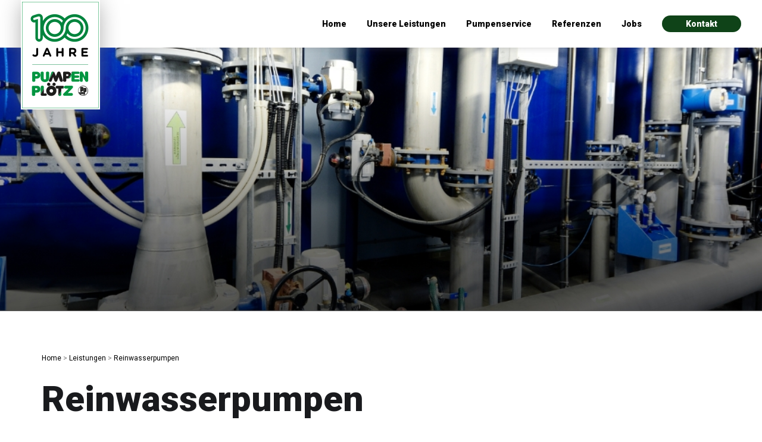

--- FILE ---
content_type: text/html; charset=UTF-8
request_url: https://pumpen-ploetz.de/leistungen/reinwasserpumpen/
body_size: 12509
content:
<!DOCTYPE html>
<html lang="de">
<head>
	<!-- Document Settings -->
    <meta charset="UTF-8">
	<meta name="viewport" content="width=device-width, initial-scale=1">                        <script>
                            /* You can add more configuration options to webfontloader by previously defining the WebFontConfig with your options */
                            if ( typeof WebFontConfig === "undefined" ) {
                                WebFontConfig = new Object();
                            }
                            WebFontConfig['google'] = {families: ['Roboto:900,400']};

                            (function() {
                                var wf = document.createElement( 'script' );
                                wf.src = 'https://ajax.googleapis.com/ajax/libs/webfont/1.5.3/webfont.js';
                                wf.type = 'text/javascript';
                                wf.async = 'true';
                                var s = document.getElementsByTagName( 'script' )[0];
                                s.parentNode.insertBefore( wf, s );
                            })();
                        </script>
                        <meta name='robots' content='index, follow, max-image-preview:large, max-snippet:-1, max-video-preview:-1' />

	<!-- This site is optimized with the Yoast SEO plugin v25.6 - https://yoast.com/wordpress/plugins/seo/ -->
	<link media="all" href="https://pumpen-ploetz.de/wp-content/cache/autoptimize/css/autoptimize_27c54bd2365774431b00c9d36fdc20ad.css" rel="stylesheet"><title>Reinwasserpumpen - Pumpen Plötz</title>
	<link rel="canonical" href="https://pumpen-ploetz.de/leistungen/reinwasserpumpen/" />
	<meta property="og:locale" content="de_DE" />
	<meta property="og:type" content="article" />
	<meta property="og:title" content="Reinwasserpumpen - Pumpen Plötz" />
	<meta property="og:url" content="https://pumpen-ploetz.de/leistungen/reinwasserpumpen/" />
	<meta property="og:site_name" content="Pumpen Plötz" />
	<meta property="article:modified_time" content="2021-04-26T10:54:30+00:00" />
	<meta name="twitter:card" content="summary_large_image" />
	<meta name="twitter:label1" content="Geschätzte Lesezeit" />
	<meta name="twitter:data1" content="4 Minuten" />
	<script type="application/ld+json" class="yoast-schema-graph">{"@context":"https://schema.org","@graph":[{"@type":"WebPage","@id":"https://pumpen-ploetz.de/leistungen/reinwasserpumpen/","url":"https://pumpen-ploetz.de/leistungen/reinwasserpumpen/","name":"Reinwasserpumpen - Pumpen Plötz","isPartOf":{"@id":"https://pumpen-ploetz.de/#website"},"datePublished":"2021-03-12T10:58:45+00:00","dateModified":"2021-04-26T10:54:30+00:00","breadcrumb":{"@id":"https://pumpen-ploetz.de/leistungen/reinwasserpumpen/#breadcrumb"},"inLanguage":"de","potentialAction":[{"@type":"ReadAction","target":["https://pumpen-ploetz.de/leistungen/reinwasserpumpen/"]}]},{"@type":"BreadcrumbList","@id":"https://pumpen-ploetz.de/leistungen/reinwasserpumpen/#breadcrumb","itemListElement":[{"@type":"ListItem","position":1,"name":"Startseite","item":"https://pumpen-ploetz.de/"},{"@type":"ListItem","position":2,"name":"Leistungen","item":"https://pumpen-ploetz.de/leistungen/"},{"@type":"ListItem","position":3,"name":"Reinwasserpumpen"}]},{"@type":"WebSite","@id":"https://pumpen-ploetz.de/#website","url":"https://pumpen-ploetz.de/","name":"Pumpen Plötz","description":"Ihr Spezialist für Hebeanlagen, Fettabscheider und Springbrunnentechnik.","publisher":{"@id":"https://pumpen-ploetz.de/#organization"},"potentialAction":[{"@type":"SearchAction","target":{"@type":"EntryPoint","urlTemplate":"https://pumpen-ploetz.de/?s={search_term_string}"},"query-input":{"@type":"PropertyValueSpecification","valueRequired":true,"valueName":"search_term_string"}}],"inLanguage":"de"},{"@type":"Organization","@id":"https://pumpen-ploetz.de/#organization","name":"Pumpen Plötz GmbH","alternateName":"Pumpen Plötz","url":"https://pumpen-ploetz.de/","logo":{"@type":"ImageObject","inLanguage":"de","@id":"https://pumpen-ploetz.de/#/schema/logo/image/","url":"https://pumpen-ploetz.de/wp-content/uploads/2024/01/ploetz-logo-785.png","contentUrl":"https://pumpen-ploetz.de/wp-content/uploads/2024/01/ploetz-logo-785.png","width":785,"height":785,"caption":"Pumpen Plötz GmbH"},"image":{"@id":"https://pumpen-ploetz.de/#/schema/logo/image/"}}]}</script>
	<!-- / Yoast SEO plugin. -->



<link rel="alternate" type="application/rss+xml" title="Pumpen Plötz &raquo; Feed" href="https://pumpen-ploetz.de/feed/" />
<link rel="alternate" type="application/rss+xml" title="Pumpen Plötz &raquo; Kommentar-Feed" href="https://pumpen-ploetz.de/comments/feed/" />
<script type="text/javascript">
/* <![CDATA[ */
window._wpemojiSettings = {"baseUrl":"https:\/\/s.w.org\/images\/core\/emoji\/15.0.3\/72x72\/","ext":".png","svgUrl":"https:\/\/s.w.org\/images\/core\/emoji\/15.0.3\/svg\/","svgExt":".svg","source":{"concatemoji":"https:\/\/pumpen-ploetz.de\/wp-includes\/js\/wp-emoji-release.min.js?ver=6.6.4"}};
/*! This file is auto-generated */
!function(i,n){var o,s,e;function c(e){try{var t={supportTests:e,timestamp:(new Date).valueOf()};sessionStorage.setItem(o,JSON.stringify(t))}catch(e){}}function p(e,t,n){e.clearRect(0,0,e.canvas.width,e.canvas.height),e.fillText(t,0,0);var t=new Uint32Array(e.getImageData(0,0,e.canvas.width,e.canvas.height).data),r=(e.clearRect(0,0,e.canvas.width,e.canvas.height),e.fillText(n,0,0),new Uint32Array(e.getImageData(0,0,e.canvas.width,e.canvas.height).data));return t.every(function(e,t){return e===r[t]})}function u(e,t,n){switch(t){case"flag":return n(e,"\ud83c\udff3\ufe0f\u200d\u26a7\ufe0f","\ud83c\udff3\ufe0f\u200b\u26a7\ufe0f")?!1:!n(e,"\ud83c\uddfa\ud83c\uddf3","\ud83c\uddfa\u200b\ud83c\uddf3")&&!n(e,"\ud83c\udff4\udb40\udc67\udb40\udc62\udb40\udc65\udb40\udc6e\udb40\udc67\udb40\udc7f","\ud83c\udff4\u200b\udb40\udc67\u200b\udb40\udc62\u200b\udb40\udc65\u200b\udb40\udc6e\u200b\udb40\udc67\u200b\udb40\udc7f");case"emoji":return!n(e,"\ud83d\udc26\u200d\u2b1b","\ud83d\udc26\u200b\u2b1b")}return!1}function f(e,t,n){var r="undefined"!=typeof WorkerGlobalScope&&self instanceof WorkerGlobalScope?new OffscreenCanvas(300,150):i.createElement("canvas"),a=r.getContext("2d",{willReadFrequently:!0}),o=(a.textBaseline="top",a.font="600 32px Arial",{});return e.forEach(function(e){o[e]=t(a,e,n)}),o}function t(e){var t=i.createElement("script");t.src=e,t.defer=!0,i.head.appendChild(t)}"undefined"!=typeof Promise&&(o="wpEmojiSettingsSupports",s=["flag","emoji"],n.supports={everything:!0,everythingExceptFlag:!0},e=new Promise(function(e){i.addEventListener("DOMContentLoaded",e,{once:!0})}),new Promise(function(t){var n=function(){try{var e=JSON.parse(sessionStorage.getItem(o));if("object"==typeof e&&"number"==typeof e.timestamp&&(new Date).valueOf()<e.timestamp+604800&&"object"==typeof e.supportTests)return e.supportTests}catch(e){}return null}();if(!n){if("undefined"!=typeof Worker&&"undefined"!=typeof OffscreenCanvas&&"undefined"!=typeof URL&&URL.createObjectURL&&"undefined"!=typeof Blob)try{var e="postMessage("+f.toString()+"("+[JSON.stringify(s),u.toString(),p.toString()].join(",")+"));",r=new Blob([e],{type:"text/javascript"}),a=new Worker(URL.createObjectURL(r),{name:"wpTestEmojiSupports"});return void(a.onmessage=function(e){c(n=e.data),a.terminate(),t(n)})}catch(e){}c(n=f(s,u,p))}t(n)}).then(function(e){for(var t in e)n.supports[t]=e[t],n.supports.everything=n.supports.everything&&n.supports[t],"flag"!==t&&(n.supports.everythingExceptFlag=n.supports.everythingExceptFlag&&n.supports[t]);n.supports.everythingExceptFlag=n.supports.everythingExceptFlag&&!n.supports.flag,n.DOMReady=!1,n.readyCallback=function(){n.DOMReady=!0}}).then(function(){return e}).then(function(){var e;n.supports.everything||(n.readyCallback(),(e=n.source||{}).concatemoji?t(e.concatemoji):e.wpemoji&&e.twemoji&&(t(e.twemoji),t(e.wpemoji)))}))}((window,document),window._wpemojiSettings);
/* ]]> */
</script>








<link rel='stylesheet' id='google-fonts-css' href='https://pumpen-ploetz.de/wp-content/cache/autoptimize/css/autoptimize_single_e55587de8dc10d417dab1ee8bd31801c.css?ver=1659942389' type='text/css' media='all' />







<link rel='stylesheet' id='dendrite-fonts-css' href='https://pumpen-ploetz.de/wp-content/cache/autoptimize/css/autoptimize_single_4914819f0ef2f4a6074d771b7ad90f72.css?ver=1659942389' type='text/css' media='all' />

<script type="text/javascript" src="https://pumpen-ploetz.de/wp-includes/js/jquery/jquery.min.js?ver=3.7.1" id="jquery-core-js"></script>


<script type="text/javascript" id="responsive-lightbox-sanitizer-js-before">
/* <![CDATA[ */
window.RLG = window.RLG || {}; window.RLG.sanitizeAllowedHosts = ["youtube.com","www.youtube.com","youtu.be","vimeo.com","player.vimeo.com"];
/* ]]> */
</script>




<script type="text/javascript" id="responsive-lightbox-js-before">
/* <![CDATA[ */
var rlArgs = {"script":"swipebox","selector":"lightbox","customEvents":"","activeGalleries":true,"animation":true,"hideCloseButtonOnMobile":false,"removeBarsOnMobile":false,"hideBars":true,"hideBarsDelay":5000,"videoMaxWidth":1080,"useSVG":true,"loopAtEnd":false,"woocommerce_gallery":false,"ajaxurl":"https:\/\/pumpen-ploetz.de\/wp-admin\/admin-ajax.php","nonce":"b2a11d7b85","preview":false,"postId":3572,"scriptExtension":false};
/* ]]> */
</script>



<link rel="https://api.w.org/" href="https://pumpen-ploetz.de/wp-json/" /><link rel="alternate" title="JSON" type="application/json" href="https://pumpen-ploetz.de/wp-json/wp/v2/pages/3572" /><link rel="EditURI" type="application/rsd+xml" title="RSD" href="https://pumpen-ploetz.de/xmlrpc.php?rsd" />
<meta name="generator" content="WordPress 6.6.4" />
<link rel='shortlink' href='https://pumpen-ploetz.de/?p=3572' />
<link rel="alternate" title="oEmbed (JSON)" type="application/json+oembed" href="https://pumpen-ploetz.de/wp-json/oembed/1.0/embed?url=https%3A%2F%2Fpumpen-ploetz.de%2Fleistungen%2Freinwasserpumpen%2F" />
<link rel="alternate" title="oEmbed (XML)" type="text/xml+oembed" href="https://pumpen-ploetz.de/wp-json/oembed/1.0/embed?url=https%3A%2F%2Fpumpen-ploetz.de%2Fleistungen%2Freinwasserpumpen%2F&#038;format=xml" />
<meta name="generator" content="Powered by WPBakery Page Builder - drag and drop page builder for WordPress."/>
<meta name="generator" content="Powered by Slider Revolution 6.3.9 - responsive, Mobile-Friendly Slider Plugin for WordPress with comfortable drag and drop interface." />
<link rel="icon" href="https://pumpen-ploetz.de/wp-content/uploads/2024/01/ploetz-favicon-141-1.png" sizes="32x32" />
<link rel="icon" href="https://pumpen-ploetz.de/wp-content/uploads/2024/01/ploetz-favicon-141-1.png" sizes="192x192" />
<link rel="apple-touch-icon" href="https://pumpen-ploetz.de/wp-content/uploads/2024/01/ploetz-favicon-141-1.png" />
<meta name="msapplication-TileImage" content="https://pumpen-ploetz.de/wp-content/uploads/2024/01/ploetz-favicon-141-1.png" />

<script id="Cookiebot" src="https://consent.cookiebot.com/uc.js" data-cbid="3adbbdc2-ce91-40b2-9942-851c5a4f6e7c" data-blockingmode="auto" type="text/javascript"></script><style type="text/css" data-type="vc_shortcodes-custom-css">.vc_custom_1615486030760{background-image: url(https://pumpen-ploetz.de/wp-content/uploads/2021/03/pp-Pumpen-Brunnen-bg.jpg?id=3504) !important;background-position: center !important;background-repeat: no-repeat !important;background-size: cover !important;}.vc_custom_1615461683236{margin-bottom: 100px !important;background-image: url(https://pumpen-ploetz.de/wp-content/uploads/2021/03/pumpenploetz_anfrage_hintergrund.jpg?id=3523) !important;background-position: center !important;background-repeat: no-repeat !important;background-size: cover !important;}.vc_custom_1619018077738{margin-top: 100px !important;}.vc_custom_1616165658392{padding-bottom: 60px !important;}.vc_custom_1619017873524{margin-bottom: 0px !important;padding-bottom: 0px !important;}.vc_custom_1619017879306{margin-top: 0px !important;padding-top: 0px !important;}.vc_custom_1614877702878{padding-top: 10px !important;}</style><noscript><style> .wpb_animate_when_almost_visible { opacity: 1; }</style></noscript></head>
<body class="page-template-default page page-id-3572 page-child parent-pageid-3470 wpb-js-composer js-comp-ver-6.5.0 vc_responsive">
    <div class="wrapper">
                <div class="mobile-menu-container mobile-header-height header-sticky">
                <header class="mobile-menu non-container">
                    <div class="inner-mobile-menu">
    <div class="full-width-section">
                <div class="logo-img vertical-aligment">
            <a href="https://pumpen-ploetz.de/" style="width: 133px;height: 184px;">
                <img class='style-svg dark-logo' src='https://pumpen-ploetz.de/wp-content/uploads/2021/03/pumpenploetz_sonderlogo_100Y_mit_BG.png' alt=''>            </a>
        </div>
        <div class="vertical-aligment">
            	<div class="hamburger">
		<a><div class="hamburger-inner"></div></a>
	</div>
		<div class="filters-button">
			<a data-scroll href="#portfolio">
				<div class="filtersbutton-inner"></div>
			</a>
		</div>
        </div>
    </div>
    <div class="mobile-menu-wrapper scrollbar">
        <div class="mobile-nav-holder">
            <nav class="menu-hauptmenue-container"><ul id="menu-hauptmenue" class="clickable-dropdown"><li id="menu-item-3480" class="menu-item menu-item-type-post_type menu-item-object-page menu-item-home menu-item-3480"><a href="https://pumpen-ploetz.de/">Home</a></li>
<li id="menu-item-3482" class="menu-item menu-item-type-post_type menu-item-object-page current-page-ancestor menu-item-3482"><a href="https://pumpen-ploetz.de/leistungen/">Unsere Leistungen</a></li>
<li id="menu-item-3484" class="menu-item menu-item-type-post_type menu-item-object-page menu-item-3484"><a href="https://pumpen-ploetz.de/pumpenservice/">Pumpenservice</a></li>
<li id="menu-item-3485" class="menu-item menu-item-type-post_type menu-item-object-page menu-item-3485"><a href="https://pumpen-ploetz.de/referenzen/">Referenzen</a></li>
<li id="menu-item-3483" class="menu-item menu-item-type-post_type menu-item-object-page menu-item-3483"><a href="https://pumpen-ploetz.de/jobs/">Jobs</a></li>
<li id="menu-item-3486" class="menu-item menu-item-type-post_type menu-item-object-page menu-item-3486"><a href="https://pumpen-ploetz.de/kontakt/">Kontakt</a></li>
</ul></nav>        </div>
    </div>
</div>
                </header>
            </div>
                <div class="header-wrapper header-height header-sticky">
            <header class="classic-header non-container">
                <div class="inner-header-wrapper">
                    <div class="container">
                        <div class="full-width-section">
                                                        <div class="logo-img vertical-aligment">
                                <a href="https://pumpen-ploetz.de/" style="width: 133px;height: 184px">
                                    <img class=dark-logo src=https://pumpen-ploetz.de/wp-content/uploads/2021/03/pumpenploetz_sonderlogo_100Y_mit_BG.png alt=>                                </a>
                            </div>
                            <div class="vertical-aligment">
                                <div class="menu-container">
                                    		<div class="filters-button">
			<a data-scroll href="#portfolio">
				<div class="filtersbutton-inner"></div>
			</a>
		</div>
<nav class="menu-hauptmenue-container"><ul id="menu-hauptmenue-1" class="menu"><li class="menu-item menu-item-type-post_type menu-item-object-page menu-item-home menu-item-3480"><a href="https://pumpen-ploetz.de/">Home</a></li>
<li class="menu-item menu-item-type-post_type menu-item-object-page current-page-ancestor menu-item-3482"><a href="https://pumpen-ploetz.de/leistungen/">Unsere Leistungen</a></li>
<li class="menu-item menu-item-type-post_type menu-item-object-page menu-item-3484"><a href="https://pumpen-ploetz.de/pumpenservice/">Pumpenservice</a></li>
<li class="menu-item menu-item-type-post_type menu-item-object-page menu-item-3485"><a href="https://pumpen-ploetz.de/referenzen/">Referenzen</a></li>
<li class="menu-item menu-item-type-post_type menu-item-object-page menu-item-3483"><a href="https://pumpen-ploetz.de/jobs/">Jobs</a></li>
<li class="menu-item menu-item-type-post_type menu-item-object-page menu-item-3486"><a href="https://pumpen-ploetz.de/kontakt/">Kontakt</a></li>
</ul></nav>                                </div>
                            </div>
                        </div>
                    </div>
                </div>
            </header>
                    </div>
    
<div class="n-container">
    <div data-vc-full-width="true" data-vc-full-width-init="false" data-vc-stretch-content="true" class="vc_row wpb_row vc_row-fluid vc_custom_1615486030760 vc_row-has-fill vc_row-no-padding"><div class="row-container row-stretch_row_content_no_spaces md-top-padding md-bottom-padding"><div class="wpb_column vc_column_container vc_col-sm-12"><div class="vc_column-inner"><div class="wpb_wrapper"><div class="vc_empty_space"   style="height: 423px"><span class="vc_empty_space_inner"></span></div></div></div></div></div></div><div class="vc_row-full-width vc_clearfix"></div><div class="vc_row wpb_row vc_row-fluid"><div class="row-container row-default md-top-padding md-bottom-padding"><div class="wpb_column vc_column_container vc_col-sm-12"><div class="vc_column-inner"><div class="wpb_wrapper">
	<div class="wpb_text_column wpb_content_element  sitemap" >
		<div class="wpb_wrapper">
			<p><a href="/">Home</a> &gt; <a href="/leistungen">Leistungen</a> &gt; <a href="/leistungen/reinwasserpumpen">Reinwasserpumpen</a></p>

		</div>
	</div>
<div class="vc_row wpb_row vc_inner vc_row-fluid"><div class="wpb_column vc_column_container vc_col-sm-12"><div class="vc_column-inner"><div class="wpb_wrapper">
	<div class="wpb_text_column wpb_content_element  vc_custom_1616165658392" >
		<div class="wpb_wrapper">
			<h1>Reinwasserpumpen</h1>

		</div>
	</div>

	<div class="wpb_text_column wpb_content_element " >
		<div class="wpb_wrapper">
			<p>Reinwasserpumpen kommen sowohl im privaten Haushalt als auch in der Industrie vielseitig zum Einsatz. Im Gegensatz zu Schmutzwasserpumpen ist es vor allem der Aspekt der Hygiene, der neben Fördermenge und Förderdruck bei diesen Pumpen besonderen Vorrang hat. Bei Pumpen Plötz erhalten Sie ein reichhaltiges Sortiment an Reinwasserpumpen aller gängigen Premiumhersteller, kombiniert mit einem zuverlässigen Service, von der Planung über die Montage bis hin zur Instandhaltung.</p>

		</div>
	</div>

	<div class="wpb_text_column wpb_content_element " >
		<div class="wpb_wrapper">
			<h4>Pumpen für Industrie- und Privatkunden</h4>
<p>Seit nunmehr über 90 Jahren steht die Pumpen Plötz GmbH für zuverlässige Dienstleistungen im Pumpenbau. Auch beim Bau von Reinwasserpumpen können wir in unserer Firmengeschichte auf viele tausend Projekte jeder Größenordnung verweisen. Dabei profitieren Privat- wie Firmenkunden gleichermaßen von unserem umfassenden Servicegedanken, der neben einem sorgfältig ausgewählten Produktangebot auch die genaue Planung, die zuverlässige Montage sowie die akribische Revision umfasst. Auf diese Weise sorgen wir dafür, dass auch in Ihrem Gebäude die Frischwasserversorgung reibungslos funktioniert.</p>

		</div>
	</div>

	<div class="wpb_text_column wpb_content_element " >
		<div class="wpb_wrapper">
			<h3>Ihre Vorteile bei Pumpen Plötz</h3>
<ul id="list_content">
<li>vielseitige Projekterfahrung</li>
<li>genaue und zielführende Planung</li>
<li>Erfahrung im Pumpenbau seit 1921</li>
<li>leistungsstarke und hochwertige Pumpen</li>
<li>zuverlässige und gründliche Wartung</li>
</ul>
<div class="clear"></div>

		</div>
	</div>

	<div class="wpb_text_column wpb_content_element " >
		<div class="wpb_wrapper">
			<h4>Reinwasserpumpen für vielseitige Einsatzwecke</h4>
<p>Eine Reinwasserpumpe muss vielen Anforderungen entsprechen. Deshalb ist es vor der Montage erforderlich, den Bedarf exakt zu ermitteln. So kann eine Peripheralradpumpe zwar geringere Fördermengen liefern, dafür aber größere Förderhöhen überwinden, während Seitenkanalradpumpen eher zur Förderung gashaltiger Flüssigkeiten geeignet sind. Für den Einsatz im Wohnhaus kommen wiederum eher selbstansaugende Kreiselpumpen zum Einsatz, wenn die Dusche angestellt oder der Garten bewässert wird. Eine Reinwasserpumpe kann auch für die Beregnung ganzer Felder genutzt werden. Sie sehen, die Vielfalt ist bei Reinwasserpumpen besonders hoch! Bei Pumpen Plötz schöpfen wir aus dem gesamten zur Verfügung stehenden Spektrum und entwickeln daraus die für Sie günstige Lösung. Hierbei spielen auch Faktoren wie Wirtschaftlichkeit und Umweltschutz eine große Rolle für uns. Kontaktieren Sie uns, wenn Sie Fragen zu Reinwasserpumpen haben. Unsere Experten beraten Sie gerne!</p>

		</div>
	</div>
</div></div></div></div></div></div></div></div></div><div class="vc_row wpb_row vc_row-fluid vc_custom_1615461683236 vc_row-has-fill"><div class="row-container row-default md-top-padding md-bottom-padding"><div class="wpb_column vc_column_container vc_col-sm-12"><div class="vc_column-inner"><div class="wpb_wrapper">
	<div class="wpb_text_column wpb_content_element " >
		<div class="wpb_wrapper">
			<h2 style="color: #ffffff; text-align: center;">Sie haben Fragen oder möchten sich beraten lassen?<br />
Kontaktieren Sie unser Team</h2>

		</div>
	</div>

	<div class="wpb_text_column wpb_content_element " >
		<div class="wpb_wrapper">
			<p style="text-align: center;"><a class="button button-round button-white" href="/kontakt">Jetzt anfragen</a></p>

		</div>
	</div>
</div></div></div></div></div><div class="vc_row wpb_row vc_row-fluid"><div class="row-container row-default md-top-padding md-bottom-padding"><div class="wpb_column vc_column_container vc_col-sm-12"><div class="vc_column-inner"><div class="wpb_wrapper">
	<div class="wpb_text_column wpb_content_element " >
		<div class="wpb_wrapper">
			<p style="text-align: center;"><a class="button button-round button-green" href="/leistungen">Alle Leistungen</a></p>

		</div>
	</div>
</div></div></div></div></div><div class="vc_row wpb_row vc_row-fluid vc_custom_1619018077738 vc_row-o-content-middle vc_row-flex"><div class="row-container row-default md-top-padding md-bottom-padding"><div class="wpb_column vc_column_container vc_col-sm-12"><div class="vc_column-inner"><div class="wpb_wrapper"><div class="vc_row wpb_row vc_inner vc_row-fluid referenzen-bilder vc_custom_1619017873524"><div class="wpb_column vc_column_container vc_col-sm-4"><div class="vc_column-inner"><div class="wpb_wrapper">
	<div  class="wpb_single_image wpb_content_element vc_align_center">
		
		<figure class="wpb_wrapper vc_figure">
			<a href="https://pumpen-ploetz.de/wp-content/uploads/2021/04/Steuerung-fettabscheider-2016-1024x766.jpg" target="_self" class="vc_single_image-wrapper   vc_box_border_grey" data-rel="lightbox-image-bGlnaHRib3gtaW1hZ2UtMA==" data-rl_title="" data-rl_caption="" data-rl_title="" data-rl_caption=""><img fetchpriority="high" decoding="async" class="vc_single_image-img " src="https://pumpen-ploetz.de/wp-content/uploads/2021/04/Steuerung-fettabscheider-2016-scaled-1280x850.jpg" width="1280" height="850" alt="Steuerung fettabscheider 2016" title="" /></a>
		</figure>
	</div>
</div></div></div><div class="wpb_column vc_column_container vc_col-sm-4"><div class="vc_column-inner"><div class="wpb_wrapper">
	<div  class="wpb_single_image wpb_content_element vc_align_center">
		
		<figure class="wpb_wrapper vc_figure">
			<a href="https://pumpen-ploetz.de/wp-content/uploads/2021/04/Polymerbetonschacht-Einblick-Pumpstation-1024x682.jpg" target="_self" class="vc_single_image-wrapper   vc_box_border_grey" data-rel="lightbox-image-bGlnaHRib3gtaW1hZ2UtMA==" data-rl_title="" data-rl_caption="" data-rl_title="" data-rl_caption=""><img decoding="async" class="vc_single_image-img " src="https://pumpen-ploetz.de/wp-content/uploads/2021/04/Polymerbetonschacht-Einblick-Pumpstation-1280x850.jpg" width="1280" height="850" alt="Polymerbetonschacht Einblick Pumpstation" title="" /></a>
		</figure>
	</div>
</div></div></div><div class="wpb_column vc_column_container vc_col-sm-4"><div class="vc_column-inner"><div class="wpb_wrapper">
	<div  class="wpb_single_image wpb_content_element vc_align_center">
		
		<figure class="wpb_wrapper vc_figure">
			<a href="https://pumpen-ploetz.de/wp-content/uploads/2021/04/260213-075-1024x768.jpg" target="_self" class="vc_single_image-wrapper   vc_box_border_grey" data-rel="lightbox-image-bGlnaHRib3gtaW1hZ2UtMA==" data-rl_title="" data-rl_caption="" data-rl_title="" data-rl_caption=""><img decoding="async" class="vc_single_image-img " src="https://pumpen-ploetz.de/wp-content/uploads/2021/04/260213-075-1280x850.jpg" width="1280" height="850" alt="260213 075" title="" /></a>
		</figure>
	</div>
</div></div></div></div><div class="vc_row wpb_row vc_inner vc_row-fluid referenzen-bilder vc_custom_1619017879306"><div class="wpb_column vc_column_container vc_col-sm-4"><div class="vc_column-inner"><div class="wpb_wrapper">
	<div  class="wpb_single_image wpb_content_element vc_align_center">
		
		<figure class="wpb_wrapper vc_figure">
			<a href="https://pumpen-ploetz.de/wp-content/uploads/2021/04/01_Stachus_Brunnen-1024x701.jpg" target="_self" class="vc_single_image-wrapper   vc_box_border_grey" data-rel="lightbox-image-bGlnaHRib3gtaW1hZ2UtMA==" data-rl_title="" data-rl_caption="" data-rl_title="" data-rl_caption=""><img loading="lazy" decoding="async" class="vc_single_image-img " src="https://pumpen-ploetz.de/wp-content/uploads/2021/04/01_Stachus_Brunnen-1280x850.jpg" width="1280" height="850" alt="01_Stachus_Brunnen" title="" /></a>
		</figure>
	</div>
</div></div></div><div class="wpb_column vc_column_container vc_col-sm-4"><div class="vc_column-inner"><div class="wpb_wrapper">
	<div  class="wpb_single_image wpb_content_element vc_align_center">
		
		<figure class="wpb_wrapper vc_figure">
			<a href="https://pumpen-ploetz.de/wp-content/uploads/2021/04/csm_DSC_4233_ShiftN_bear-Titelbild_mit_Steuerung_naeher_an_anlage_8a179c...-1024x682.jpg" target="_self" class="vc_single_image-wrapper   vc_box_border_grey" data-rel="lightbox-image-bGlnaHRib3gtaW1hZ2UtMA==" data-rl_title="" data-rl_caption="" data-rl_title="" data-rl_caption=""><img loading="lazy" decoding="async" class="vc_single_image-img " src="https://pumpen-ploetz.de/wp-content/uploads/2021/04/csm_DSC_4233_ShiftN_bear-Titelbild_mit_Steuerung_naeher_an_anlage_8a179c...-1280x850.jpg" width="1280" height="850" alt="csm_DSC_4233_ShiftN_bear-Titelbild_mit_Steuerung_naeher_an_anlage_8a179c..." title="" /></a>
		</figure>
	</div>
</div></div></div><div class="wpb_column vc_column_container vc_col-sm-4"><div class="vc_column-inner"><div class="wpb_wrapper">
	<div  class="wpb_single_image wpb_content_element vc_align_center">
		
		<figure class="wpb_wrapper vc_figure">
			<a href="https://pumpen-ploetz.de/wp-content/uploads/2021/04/IMG_1074-1024x768.jpg" target="_self" class="vc_single_image-wrapper   vc_box_border_grey" data-rel="lightbox-image-bGlnaHRib3gtaW1hZ2UtMA==" data-rl_title="" data-rl_caption="" data-rl_title="" data-rl_caption=""><img loading="lazy" decoding="async" class="vc_single_image-img " src="https://pumpen-ploetz.de/wp-content/uploads/2021/04/IMG_1074-scaled-1280x850.jpg" width="1280" height="850" alt="IMG_1074" title="" /></a>
		</figure>
	</div>
</div></div></div></div>
	<div class="wpb_text_column wpb_content_element  vc_custom_1614877702878" >
		<div class="wpb_wrapper">
			<p style="text-align: center;"><a class="button button-round button-green" href="/referenzen">Referenzen</a></p>

		</div>
	</div>
</div></div></div></div></div>
</div>
<div class="comments" id="comments">
        <div class="comments-form">
        <div class="container">
                    </div>
    </div>
</div>
</div>
        <footer class="static-footer">
            <div class="footer-widgets">
    <div class="container">
        <div class="row">
                        <div class="col-md-3 col-sm-6 col-xs-12">
                <div id="custom_html-2" class="widget_text widget widget_custom_html"><div class="textwidget custom-html-widget">Pumpen Plötz GmbH<br>
Rudolf-Diesel-Str. 7<br>
82205 Gilching</div></div>            </div>
            <div class="col-md-3 col-sm-6 col-xs-12">
                <div id="custom_html-3" class="widget_text widget widget_custom_html"><div class="textwidget custom-html-widget"><b>Tel.:</b> <a href="tel:+498105734780">08105 734780 (Gilching)</a><br>
<b>Tel.:</b> <a href="tel:+49895470310">089 5470310 (München)</a><br>
<b>Fax:</b>  089 54703124<br>
<b>E-Mail:</b> <a href="mailto:info@pumpen-ploetz.de">info@pumpen-ploetz.de</a>
</div></div>            </div>
                            <div class="col-md-3 col-sm-6 col-xs-12">
                    <div id="custom_html-4" class="widget_text widget widget_custom_html"><div class="textwidget custom-html-widget"><a href="/kontakt">Kontakt</a><br>
<a href="/datenschutz">Datenschutz</a><br>
<a href="/impressum">Impressum</a>
<a href="https://pumpen-ploetz.de/wp-content/uploads/2025/10/Allgemeine-Liefer-und-Verkaufsbedingungen.pdf">AGB</a></div></div>                </div>
                            <div class="col-md-3 col-sm-6 col-xs-12">
                                    </div>
                    </div>
    </div>
</div>
                <div class="copyright">
                    <div class="container">
                        <div class="row">
                                                            <div class="col-sm-6 col-xs-12 align-left">
                                    <p>Webseite: <a href="https://www.pixelperfektion.de" target="_blank" rel="noopener">pixelperfektion.de</a></p>
                                </div>
                                                    </div>
                    </div>
                </div>
                    </footer>
<style>
html {    scroll-behavior: smooth;}h2 {    color: #0f4318;    font-family: Roboto;    font-size: 2.2rem !important;    line-height: 22px;    }ol, ul {    padding-left: 1em;    margin: 15px 0 0;}nav ul {    margin: 0;}header .dark-logo, header .light-logo {    box-shadow: 0px 0px 38px -6px rgba(115,115,115,0.75);    -webkit-box-shadow: 0px 0px 38px -6px rgba(115,115,115,0.75);    -moz-box-shadow: 0px 0px 38px -6px rgba(115,115,115,0.75);}.classic-header nav ul li a {    font-size: 14px;}header.mobile-menu .logo-img a .dark-logo, header .logo-img a .light-logo {    width: 70%;}.mobile-menu .inner-mobile-menu .full-width-section {    padding: 0 30px!important;}.hamburger {    background-image: url(https://pumpen-ploetz.de/wp-content/uploads/2021/03/Gruppe-333.png);    background-repeat: no-repeat;    background-size: contain;}.hamburger.is-active {    background-image: none;}.hamburger.is-active .hamburger-inner {    display: inline-block!important;}.hamburger-inner {    display: none!important;}.absolute-header {    background-color: #fff!important;    position: unset!important;}.header-sticky {    height: auto!important;}.absolute-header header .inner-header-wrapper, header .inner-header-wrapper, .mobile-menu .full-width-section {    box-shadow: 0px 0px 15px -6px rgb(115 115 115 / 75%);}header .logo-img a {    height: 80px!important;}header .full-width-section {    padding: 0px;}.classic-header nav ul li:last-child {    background-color: #0F4318;    padding: 0px 40px;    border-radius: 50px;}.classic-header nav ul li:last-child a {    color: #fff!important;    line-height: unset;}.classic-header nav ul li a{    text-transform: none;    }.page-heading p {    font-size: 16px;    color: #818181;}.button {    letter-spacing: 0px;    text-transform: none;    font-size: 18px;    font-family: Roboto;}.button-green {    color: #fff;    font-size: 18px;    background-color: #0F4318;    text-transform: none;    letter-spacing: 0px;}.button-white {    color: #0F4318;    background-color: #fff;    padding: 14px 50px;    border-color: #fff;    letter-spacing: 0px;}.button-white:hover {    color: #fff;    background-color: #0F4318!important;}.button-small-green {    color: #fff;    background-color: #0F4318;    display: block;    text-transform: none;    font-size: 14px;    padding: 14px 50px;    border-color: #0F4318;    letter-spacing: 0px;}.button-small {    display: block;    color: #0F4318;    text-transform: none;    font-size: 14px;    padding: 14px 50px;    border-color: #0F4318;    letter-spacing: 0px;}.button-small:hover, .button-small-green:hover {    color: #fff;    background-color: #0F4318!important;}.button-green:hover {    color: #000!important;}.partner-logo {    width: 100px;    margin: auto;}#lowara {    width: 150px;    margin: auto;}#caprari {    width: 130px;    margin: auto;}.partner-logo-container .vc_column-inner {    display: flex;    justify-content: center;}.fuenfspaltig .row-container {    padding: 10px 0;}#geschaeftsleitung-banner {    height: 400px;    background: linear-gradient(#F7F7F7, #CCCCCC);    overflow: visible;}#geschaeftsleitung-banner .row-container.row-stretch_row_content_no_spaces,#geschaeftsleitung-banner .row-container.row-stretch_row_content_no_spaces .vc_column_container {    height: 400px;}#geschaeftsleitung-banner-logo {    position: relative;    bottom: 35px;}#geschaeftsleitung-banner-mitte .vc_column-inner {    position: absolute;    bottom: 0;}#geschaeftsleitung-banner-rechts {    display: flex;    align-items: center;}#herr-kopf {    margin-bottom: 0;}.header-text-banner {    background: linear-gradient(0deg, rgba(0,0,0,0) 0%, rgba(84,84,84,0.22) 100%);}#custom_html-4 a {    padding-left: 120px;}@media screen and (max-width: 991px) {    #custom_html-4 a {        padding-left: 0;    }}@media screen and (max-width: 767px) {    h1 {        font-size: 40px!important;        line-height: 40px;    }        .wpcf7-list-item label .wpcf7-list-item-label {        font-size: 10px;    }        #geschaeftsleitung-banner {        height: auto;    }        #geschaeftsleitung-banner .row-container.row-stretch_row_content_no_spaces, #geschaeftsleitung-banner .row-container.row-stretch_row_content_no_spaces .vc_column_container {        height: auto;    }        #geschaeftsleitung-banner-mitte .vc_column-inner {        position: unset;    }        #geschaeftsleitung-banner-rechts {        text-align: center;        padding: 50px;    }        #herr-kopf {        text-align: center;    }}.sitemap {    font-size: 12px;}.sitemap a {    color: #000;}.wpcf7-list-item label .wpcf7-list-item-label{    display: inline-block;    width: 90%;    padding-left: 30px;    font-size: 12px;}.wpcf7-list-item label input[name="acceptance-241"] {    left: 0;    width: 30px;    height: 30px;    padding-right: 20px;    display: inline-block;    padding-bottom: 2em;    bottom: 12px;    position: absolute;    -webkit-appearance: none;    -moz-appearance: none;    -o-appearance: none;    appearance: none;    border: 1px solid #23355F;    border-radius: 10px;}.wpcf7-list-item label input[name="acceptance-241"]:focus {    outline: 0;}.wpcf7-list-item label input[name="acceptance-241"]:checked {    background-image: url('https://pumpen-ploetz.de/wp-content/uploads/2021/03/Checkboxes.png');    overflow: hidden;    border: none;}input.wpcf7-form-control, textarea.wpcf7-form-control {    border: 1px solid #23355F;    border-radius: 10px;}input[type="submit"].wpcf7-submit {    padding: 15px 50px;    background-color: #0F4318!important;    border-radius: 50px;    text-transform: none;    font-family: Roboto;    border-color: #0F4318;    font-size: 18px;}input[type="submit"].wpcf7-submit:hover {    background-color: #fff!important;    border-color: #0F4318;    color: #000!important;}.front-page-banner {    font-weight: bold;    color: #fff;    line-height: 50px;    padding: 80px 80px 80px 80px;}.front-page-banner-small {    font-size: 20px;}.front-page-banner-big {    font-size: 40px;}@media screen and (min-width: 1200px) {    .front-page-banner {        padding-left: 200px;    }}@media screen and (max-width: 767px) {    .front-page-banner {        padding: 20px;    }    .front-page-banner-big {        font-size: 30px;    }}footer a {    color: #fff;}footer a:hover {    color: #fff;}.hover-grow:hover .wpb_content_element {    background-color: #D8D8D8!important;}.hover-grow .wpb_content-element {    transition: background-color 0.3s ease-in-out;   }.referenzen-bilder .vc_column_container>.vc_column-inner {    padding: 0;}.referenzen-bilder .wpb_button, .wpb_content_element, ul.wpb_thumbnails-fluid>li {    margin-bottom: 0;}#sie-haben-fragen {    background: linear-gradient(#F7F7F7, #CCCCCC);}.google-map .vc_column_container>.vc_column-inner {    padding: 0;}#alle-leistungen .wpb_single_image img {    max-height: 100px;}footer .footer-widgets {background-color: #0f4318 !important;}footer .copyright {background-color: #0a3111 !important;}
</style><script type="text/html" id="wpb-modifications"></script><script type="text/javascript" src="https://pumpen-ploetz.de/wp-includes/js/dist/hooks.min.js?ver=2810c76e705dd1a53b18" id="wp-hooks-js"></script>
<script type="text/javascript" src="https://pumpen-ploetz.de/wp-includes/js/dist/i18n.min.js?ver=5e580eb46a90c2b997e6" id="wp-i18n-js"></script>
<script type="text/javascript" id="wp-i18n-js-after">
/* <![CDATA[ */
wp.i18n.setLocaleData( { 'text direction\u0004ltr': [ 'ltr' ] } );
/* ]]> */
</script>

<script type="text/javascript" id="contact-form-7-js-translations">
/* <![CDATA[ */
( function( domain, translations ) {
	var localeData = translations.locale_data[ domain ] || translations.locale_data.messages;
	localeData[""].domain = domain;
	wp.i18n.setLocaleData( localeData, domain );
} )( "contact-form-7", {"translation-revision-date":"2025-05-24 10:46:16+0000","generator":"GlotPress\/4.0.1","domain":"messages","locale_data":{"messages":{"":{"domain":"messages","plural-forms":"nplurals=2; plural=n != 1;","lang":"de"},"This contact form is placed in the wrong place.":["Dieses Kontaktformular wurde an der falschen Stelle platziert."],"Error:":["Fehler:"]}},"comment":{"reference":"includes\/js\/index.js"}} );
/* ]]> */
</script>
<script type="text/javascript" id="contact-form-7-js-before">
/* <![CDATA[ */
var wpcf7 = {
    "api": {
        "root": "https:\/\/pumpen-ploetz.de\/wp-json\/",
        "namespace": "contact-form-7\/v1"
    }
};
/* ]]> */
</script>

<script type="text/javascript" id="mediaelement-core-js-before">
/* <![CDATA[ */
var mejsL10n = {"language":"de","strings":{"mejs.download-file":"Datei herunterladen","mejs.install-flash":"Du verwendest einen Browser, der nicht den Flash-Player aktiviert oder installiert hat. Bitte aktiviere dein Flash-Player-Plugin oder lade die neueste Version von https:\/\/get.adobe.com\/flashplayer\/ herunter","mejs.fullscreen":"Vollbild","mejs.play":"Wiedergeben","mejs.pause":"Pausieren","mejs.time-slider":"Zeit-Schieberegler","mejs.time-help-text":"Benutze die Pfeiltasten Links\/Rechts, um 1\u00a0Sekunde vor- oder zur\u00fcckzuspringen. Mit den Pfeiltasten Hoch\/Runter kannst du um 10\u00a0Sekunden vor- oder zur\u00fcckspringen.","mejs.live-broadcast":"Live-\u00dcbertragung","mejs.volume-help-text":"Pfeiltasten Hoch\/Runter benutzen, um die Lautst\u00e4rke zu regeln.","mejs.unmute":"Lautschalten","mejs.mute":"Stummschalten","mejs.volume-slider":"Lautst\u00e4rkeregler","mejs.video-player":"Video-Player","mejs.audio-player":"Audio-Player","mejs.captions-subtitles":"Untertitel","mejs.captions-chapters":"Kapitel","mejs.none":"Keine","mejs.afrikaans":"Afrikaans","mejs.albanian":"Albanisch","mejs.arabic":"Arabisch","mejs.belarusian":"Wei\u00dfrussisch","mejs.bulgarian":"Bulgarisch","mejs.catalan":"Katalanisch","mejs.chinese":"Chinesisch","mejs.chinese-simplified":"Chinesisch (vereinfacht)","mejs.chinese-traditional":"Chinesisch (traditionell)","mejs.croatian":"Kroatisch","mejs.czech":"Tschechisch","mejs.danish":"D\u00e4nisch","mejs.dutch":"Niederl\u00e4ndisch","mejs.english":"Englisch","mejs.estonian":"Estnisch","mejs.filipino":"Filipino","mejs.finnish":"Finnisch","mejs.french":"Franz\u00f6sisch","mejs.galician":"Galicisch","mejs.german":"Deutsch","mejs.greek":"Griechisch","mejs.haitian-creole":"Haitianisch-Kreolisch","mejs.hebrew":"Hebr\u00e4isch","mejs.hindi":"Hindi","mejs.hungarian":"Ungarisch","mejs.icelandic":"Isl\u00e4ndisch","mejs.indonesian":"Indonesisch","mejs.irish":"Irisch","mejs.italian":"Italienisch","mejs.japanese":"Japanisch","mejs.korean":"Koreanisch","mejs.latvian":"Lettisch","mejs.lithuanian":"Litauisch","mejs.macedonian":"Mazedonisch","mejs.malay":"Malaiisch","mejs.maltese":"Maltesisch","mejs.norwegian":"Norwegisch","mejs.persian":"Persisch","mejs.polish":"Polnisch","mejs.portuguese":"Portugiesisch","mejs.romanian":"Rum\u00e4nisch","mejs.russian":"Russisch","mejs.serbian":"Serbisch","mejs.slovak":"Slowakisch","mejs.slovenian":"Slowenisch","mejs.spanish":"Spanisch","mejs.swahili":"Suaheli","mejs.swedish":"Schwedisch","mejs.tagalog":"Tagalog","mejs.thai":"Thai","mejs.turkish":"T\u00fcrkisch","mejs.ukrainian":"Ukrainisch","mejs.vietnamese":"Vietnamesisch","mejs.welsh":"Walisisch","mejs.yiddish":"Jiddisch"}};
/* ]]> */
</script>


<script type="text/javascript" id="mediaelement-js-extra">
/* <![CDATA[ */
var _wpmejsSettings = {"pluginPath":"\/wp-includes\/js\/mediaelement\/","classPrefix":"mejs-","stretching":"responsive","audioShortcodeLibrary":"mediaelement","videoShortcodeLibrary":"mediaelement"};
/* ]]> */
</script>
<!--[if lt IE 9]>
<script type="text/javascript" src="https://pumpen-ploetz.de/wp-includes/js/mediaelement/wp-mediaelement.min.js?ver=6.6.4" id="wp-mediaelement-js"></script>
<![endif]-->





<script defer src="https://pumpen-ploetz.de/wp-content/cache/autoptimize/js/autoptimize_49d9fc9c88ec1bb8121377bad7f18a26.js"></script></body>
</html>


--- FILE ---
content_type: application/x-javascript; charset=utf-8
request_url: https://consent.cookiebot.com/3adbbdc2-ce91-40b2-9942-851c5a4f6e7c/cc.js?renew=false&referer=pumpen-ploetz.de&dnt=false&init=false
body_size: 210
content:
if(console){var cookiedomainwarning='Error: The domain PUMPEN-PLOETZ.DE is not authorized to show the cookie banner for domain group ID 3adbbdc2-ce91-40b2-9942-851c5a4f6e7c. Please add it to the domain group in the Cookiebot Manager to authorize the domain.';if(typeof console.warn === 'function'){console.warn(cookiedomainwarning)}else{console.log(cookiedomainwarning)}};